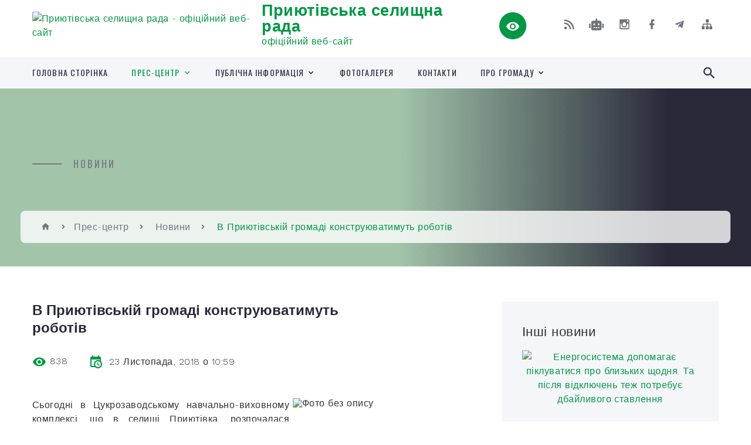

--- FILE ---
content_type: text/html; charset=UTF-8
request_url: https://pryiutivka-community.gov.ua/news/1549011718/
body_size: 15664
content:
<!DOCTYPE html>
<html class="wide wow-animation" lang="uk">
<head>
	<!--[if IE]><meta http-equiv="X-UA-Compatible" content="IE=edge"><![endif]-->
	<meta charset="utf-8">
	<meta name="viewport" content="width=device-width, initial-scale=1">
	<!--[if IE]><script>
		document.createElement('header');
		document.createElement('nav');
		document.createElement('main');
		document.createElement('section');
		document.createElement('article');
		document.createElement('aside');
		document.createElement('footer');
		document.createElement('figure');
		document.createElement('figcaption');
	</script><![endif]-->
	<title>В Приютівській громаді конструюватимуть роботів | Приютівська селищна рада офіційний веб-сайт</title>
	<meta name="description" content="Сьогодні в Цукрозаводському навчально-виховному комплексі, що в селищі Приютівка, розпочалася реалізація участі в експериментальній програмі &amp;laquo;На крилах успіху&amp;raquo;, в рамках якої в першому класі навчального закладу почав діяти гурто">
	<meta name="keywords" content="В, Приютівській, громаді, конструюватимуть, роботів, |, Приютівська, селищна, рада, офіційний, веб-сайт, 05378803">

	
		<meta property="og:image" content="https://rada.info/upload/users_files/05378803/cb71ced0557d4964640304e978aff331.jpg">
	<meta property="og:image:width" content="1280">
	<meta property="og:image:height" content="960">
			<meta property="og:title" content="В Приютівській громаді конструюватимуть роботів">
			<meta property="og:description" content="Сьогодні в Цукрозаводському навчально-виховному комплексі, що в селищі Приютівка, розпочалася реалізація участі в експериментальній програмі &amp;laquo;На крилах успіху&amp;raquo;, в рамках якої в першому класі навчального закладу почав діяти гурток робототехніки.">
			<meta property="og:type" content="article">
	<meta property="og:url" content="https://pryiutivka-community.gov.ua/news/1549011718/">
		
		<link rel="apple-touch-icon" sizes="57x57" href="https://gromada.org.ua/apple-icon-57x57.png">
	<link rel="apple-touch-icon" sizes="60x60" href="https://gromada.org.ua/apple-icon-60x60.png">
	<link rel="apple-touch-icon" sizes="72x72" href="https://gromada.org.ua/apple-icon-72x72.png">
	<link rel="apple-touch-icon" sizes="76x76" href="https://gromada.org.ua/apple-icon-76x76.png">
	<link rel="apple-touch-icon" sizes="114x114" href="https://gromada.org.ua/apple-icon-114x114.png">
	<link rel="apple-touch-icon" sizes="120x120" href="https://gromada.org.ua/apple-icon-120x120.png">
	<link rel="apple-touch-icon" sizes="144x144" href="https://gromada.org.ua/apple-icon-144x144.png">
	<link rel="apple-touch-icon" sizes="152x152" href="https://gromada.org.ua/apple-icon-152x152.png">
	<link rel="apple-touch-icon" sizes="180x180" href="https://gromada.org.ua/apple-icon-180x180.png">
	<link rel="icon" type="image/png" sizes="192x192"  href="https://gromada.org.ua/android-icon-192x192.png">
	<link rel="icon" type="image/png" sizes="32x32" href="https://gromada.org.ua/favicon-32x32.png">
	<link rel="icon" type="image/png" sizes="96x96" href="https://gromada.org.ua/favicon-96x96.png">
	<link rel="icon" type="image/png" sizes="16x16" href="https://gromada.org.ua/favicon-16x16.png">
	<link rel="manifest" href="https://gromada.org.ua/manifest.json">
	<meta name="msapplication-TileColor" content="#ffffff">
	<meta name="msapplication-TileImage" content="https://gromada.org.ua/ms-icon-144x144.png">
	<meta name="theme-color" content="#ffffff">
	
	
		<meta name="robots" content="">
		
    <link rel="stylesheet" href="https://fonts.googleapis.com/css?family=Work+Sans:300,700,800%7COswald:300,400,500">
	
    <link rel="preload" href="//gromada.org.ua/themes/2021_bar/css/styles_vip.css?v=2.98" as="style">
	<link rel="stylesheet" href="//gromada.org.ua/themes/2021_bar/css/styles_vip.css?v=2.98">
	<link rel="stylesheet" href="//gromada.org.ua/themes/2021_bar/css/33424/theme_vip.css?v=1769994756">
	
			<!--[if lt IE 9]>
	<script src="https://oss.maxcdn.com/html5shiv/3.7.2/html5shiv.min.js"></script>
	<script src="https://oss.maxcdn.com/respond/1.4.2/respond.min.js"></script>
	<![endif]-->
	<!--[if gte IE 9]>
	<style type="text/css">
		.gradient { filter: none; }
	</style>
	<![endif]-->

</head>
<body class="">

	<a href="#top_menu" class="skip-link link" aria-label="Перейти до головного меню (Alt+1)" accesskey="1">Перейти до головного меню (Alt+1)</a>
	<a href="#left_menu" class="skip-link link" aria-label="Перейти до бічного меню (Alt+2)" accesskey="2">Перейти до бічного меню (Alt+2)</a>
    <a href="#main_content" class="skip-link link" aria-label="Перейти до головного вмісту (Alt+3)" accesskey="3">Перейти до текстового вмісту (Alt+3)</a>



<div class="page">

	<!-- Page Header-->
	<header class="section page-header">
		<!-- RD Navbar-->
		<div class="rd-navbar-wrap">
			<nav class="rd-navbar rd-navbar-corporate" data-layout="rd-navbar-fixed" data-sm-layout="rd-navbar-fixed" data-md-layout="rd-navbar-fixed" data-md-device-layout="rd-navbar-fixed" data-lg-layout="rd-navbar-static" data-lg-device-layout="rd-navbar-fixed" data-xl-layout="rd-navbar-static" data-xl-device-layout="rd-navbar-static" data-xxl-layout="rd-navbar-static" data-xxl-device-layout="rd-navbar-static" data-lg-stick-up-offset="118px" data-xl-stick-up-offset="118px" data-xxl-stick-up-offset="118px" data-lg-stick-up="true" data-xl-stick-up="true" data-xxl-stick-up="true">
				<div class="rd-navbar-aside-outer">
					<div class="rd-navbar-aside">
						<!-- RD Navbar Panel-->
						<div class="rd-navbar-panel">
							<!-- RD Navbar Toggle-->
							<button class="rd-navbar-toggle" data-rd-navbar-toggle="#rd-navbar-nav-wrap-1" aria-label="Показати меню сайту"><span></span></button>
							<a class="rd-navbar-brand" href="https://pryiutivka-community.gov.ua/">
								<img src="https://rada.info/upload/users_files/05378803/gerb/Без-имени-1_3.png" alt="Приютівська селищна рада - офіційний веб-сайт" srcset="https://rada.info/upload/users_files/05378803/gerb/Без-имени-1_3.png">
								<span>Приютівська селищна рада <br><small>офіційний веб-сайт</small></span>
							</a>
						</div>
						<div class="rd-navbar-collapse">
							<button class="rd-navbar-collapse-toggle rd-navbar-fixed-element-1" data-rd-navbar-toggle="#rd-navbar-collapse-content-1"><span></span></button>
							<div class="rd-navbar-collapse-content" id="rd-navbar-collapse-content-1">
								<article class="unit align-items-center">
									<div class="unit-left"><a class="icon icon-md icon-modern mdi mdi-eye inverse" href="#" title="Режим високої контастності" onclick="return set_special('22fd12f3e3186ab6777bf4e0150eb6f6bcf44cfc');"></a></div>
								</article>
								<article class="align-items-center">
									<div class="unit-body">
										<ul class="list-0">
											<li class="social_links">
												<div class="group group-xs group-middle">
												
													<a class="icon icon-sm icon-creative mdi mdi-rss" href="https://gromada.org.ua/rss/33424/" rel="nofollow" target="_blank" title="RSS-стрічка новин"></a>
																										<a class="icon icon-sm icon-creative mdi mdi-robot" href="https://pryiutivka-community.gov.ua/feedback/#chat_bot" title="Наша громада в смартфоні"><i class="fas fa-robot"></i></a>
																																							<a class="icon icon-sm icon-creative mdi mdi-instagram" href="https://www.instagram.com/pryiutivka_community/" rel="nofollow" target="_blank" title="Наш Instagram"></a>													<a class="icon icon-sm icon-creative mdi mdi-facebook" href="https://www.facebook.com/priyutivka/" rel="nofollow" target="_blank" title="Наша сторінка у Facebook"></a>													<a class="icon icon-sm icon-creative mdi mdi-telegram" href="https://t.me/s/pryiutivka_gromada" rel="nofollow" target="_blank" title="Telegram-канал"></a>																										<a class="icon icon-sm icon-creative mdi mdi-sitemap" href="https://pryiutivka-community.gov.ua/sitemap/" rel="nofollow" target="_blank" title="Мапа сайту"></a>
													
												</div>
											</li>
																					</ul>
									</div>
								</article>
							</div>
						</div>
					</div>
				</div>
				<div class="rd-navbar-main-outer" id="top_menu">
					<div class="rd-navbar-main">
						<div class="rd-navbar-nav-wrap" id="rd-navbar-nav-wrap-1">
							<!-- RD Navbar Search-->
							<div class="rd-navbar-search" id="rd-navbar-search-1">
								<button class="rd-navbar-search-toggle" data-rd-navbar-toggle="#rd-navbar-search-1" aria-label="Показати форму для пошуку"><span></span></button>
								<form class="rd-search" action="https://pryiutivka-community.gov.ua/search/" data-search-live="rd-search-results-live-1" method="GET">
									<div class="form-wrap">
										<label class="form-label" for="rd-navbar-search-form-input-1">Пошук...</label>
										<input class="form-input rd-navbar-search-form-input" id="rd-navbar-search-form-input-1" type="text" name="q" aria-label="Введіть пошукову фразу" autocomplete="off">
									</div>
									<button name="gAction" value="y" class="rd-search-form-submit far fa-search" type="submit" aria-label="Здійснити пошук"></button>
								</form>
							</div>
							<!-- RD Navbar Nav-->
							<ul class="rd-navbar-nav">
																<li class="rd-nav-item">
									<a class="rd-nav-link" href="https://pryiutivka-community.gov.ua/main/">Головна сторінка</a>
																	</li>
																<li class="rd-nav-item active">
									<a class="rd-nav-link" href="https://pryiutivka-community.gov.ua/prescentr-12-45-39-10-06-2021/">Прес-центр</a>
																		<ul class="rd-menu rd-navbar-dropdown">
																				<li class="rd-dropdown-item">
											<a class="rd-dropdown-link active" href="https://pryiutivka-community.gov.ua/news/">Новини</a>
																					</li>
																				<li class="rd-dropdown-item">
											<a class="rd-dropdown-link" href="https://pryiutivka-community.gov.ua/media-12-45-03-10-06-2021/">Медіа</a>
																					</li>
																				<li class="rd-dropdown-item">
											<a class="rd-dropdown-link" href="https://pryiutivka-community.gov.ua/statti-09-13-33-16-03-2020/">Статті</a>
																					</li>
																				<li class="rd-dropdown-item">
											<a class="rd-dropdown-link" href="https://pryiutivka-community.gov.ua/prezentacijni-videoroliki-11-18-42-10-06-2021/">Презентаційні відеоролики</a>
																					</li>
																				<li class="rd-dropdown-item">
											<a class="rd-dropdown-link" href="https://pryiutivka-community.gov.ua/informacijnij-bjuleten-golos-gromadi-08-51-21-17-06-2020/">Інформаційний бюлетень</a>
																					</li>
																				<li class="rd-dropdown-item">
											<a class="rd-dropdown-link" href="https://pryiutivka-community.gov.ua/onlajn-translyacii-09-03-50-01-04-2025/">Архів трансляцій сесій селищної ради</a>
																					</li>
																													</ul>
																	</li>
																<li class="rd-nav-item">
									<a class="rd-nav-link" href="https://pryiutivka-community.gov.ua/dostup-do-publichnoi-informacii-11-54-53-07-06-2019/">Публічна інформація</a>
																		<ul class="rd-menu rd-navbar-dropdown">
																				<li class="rd-dropdown-item">
											<a class="rd-dropdown-link" href="https://pryiutivka-community.gov.ua/docs/">Нормативні документи</a>
																					</li>
																				<li class="rd-dropdown-item">
											<a class="rd-dropdown-link" href="https://pryiutivka-community.gov.ua/proekti-rishen-selischnoi-radi-10-52-09-10-06-2019/">Проєкти рішень селищної ради</a>
																					</li>
																				<li class="rd-dropdown-item">
											<a class="rd-dropdown-link" href="https://pryiutivka-community.gov.ua/proekti-rishen-vikonavchogo-komitetu-10-52-25-10-06-2019/">Проєкти рішень виконавчого комітету</a>
																					</li>
																				<li class="rd-dropdown-item">
											<a class="rd-dropdown-link" href="https://pryiutivka-community.gov.ua/regulyatorna-politika-17-07-10-09-12-2019/">Регуляторна політика</a>
																						<ul class="rd-menu rd-navbar-dropdown">
																								<li class="rd-dropdown-item">
													<a class="rd-dropdown-link active" href="https://pryiutivka-community.gov.ua/zdijsnennya-regulyatornoi-diyalnosti-09-30-39-22-01-2020/">Здійснення регуляторної діяльності</a>
												</li>
																								<li class="rd-dropdown-item">
													<a class="rd-dropdown-link active" href="https://pryiutivka-community.gov.ua/vidztezhennya-rezultativnosti-09-31-33-22-01-2020/">Відстеження результативності</a>
												</li>
																								<li class="rd-dropdown-item">
													<a class="rd-dropdown-link active" href="https://pryiutivka-community.gov.ua/opriljudnennya-09-31-49-22-01-2020/">Оприлюднення</a>
												</li>
																								<li class="rd-dropdown-item">
													<a class="rd-dropdown-link active" href="https://pryiutivka-community.gov.ua/planuvannya-09-32-03-22-01-2020/">Планування</a>
												</li>
																								<li class="rd-dropdown-item">
													<a class="rd-dropdown-link active" href="https://pryiutivka-community.gov.ua/analiz-regulyatornoi-politiki-08-49-29-26-02-2020/">Аналіз регуляторної політики</a>
												</li>
																																			</ul>
																					</li>
																				<li class="rd-dropdown-item">
											<a class="rd-dropdown-link" href="https://pryiutivka-community.gov.ua/kolektivni-dogovori-11-16-00-05-02-2021/">Колективні договори</a>
																						<ul class="rd-menu rd-navbar-dropdown">
																								<li class="rd-dropdown-item">
													<a class="rd-dropdown-link active" href="https://pryiutivka-community.gov.ua/normativnopravova-baza-11-16-16-05-02-2021/">Нормативно-правова база</a>
												</li>
																								<li class="rd-dropdown-item">
													<a class="rd-dropdown-link active" href="https://pryiutivka-community.gov.ua/reestr-galuzevih-mizhgaluzevih-teritorialnih-ugod-kolektivnih-dogovoriv-zmin-i-dopovnen-do-nih-11-19-41-05-02-2021/">Реєстр галузевих (міжгалузевих), територіальних угод, колективних договорів, змін і доповнень до них</a>
												</li>
																																			</ul>
																					</li>
																				<li class="rd-dropdown-item">
											<a class="rd-dropdown-link" href="https://pryiutivka-community.gov.ua/ochischennya-vladi-13-31-08-02-02-2024/">Очищення влади</a>
																					</li>
																													</ul>
																	</li>
																<li class="rd-nav-item">
									<a class="rd-nav-link" href="https://pryiutivka-community.gov.ua/photo/">Фотогалерея</a>
																	</li>
																<li class="rd-nav-item">
									<a class="rd-nav-link" href="https://pryiutivka-community.gov.ua/feedback/">Контакти</a>
																	</li>
																<li class="rd-nav-item">
									<a class="rd-nav-link" href="https://pryiutivka-community.gov.ua/pro-gromadu-11-11-48-10-06-2021/">Про громаду</a>
																		<ul class="rd-menu rd-navbar-dropdown">
																				<li class="rd-dropdown-item">
											<a class="rd-dropdown-link" href="https://pryiutivka-community.gov.ua/structure/">Картка громади</a>
																					</li>
																				<li class="rd-dropdown-item">
											<a class="rd-dropdown-link" href="https://pryiutivka-community.gov.ua/simvolika-11-13-17-10-06-2021/">Символіка</a>
																					</li>
																				<li class="rd-dropdown-item">
											<a class="rd-dropdown-link" href="https://pryiutivka-community.gov.ua/istoriya-13-18-53-10-06-2021/">Історія</a>
																					</li>
																													</ul>
																	</li>
																							</ul>
						</div>
					</div>
				</div>
			</nav>
		</div>
	</header>

		<section class="breadcrumbs-custom bg-image" style="background-image: url(https://rada.info/upload/users_files/05378803/backgrounds/Без-имени-1_8.jpg);">
		<div class="breadcrumbs-custom-inner">
			<div class="container breadcrumbs-custom-container">
				<div class="breadcrumbs-custom-main">
										<h6 class="breadcrumbs-custom-subtitle title-decorated">Новини</h6>
									</div>
				<ul class="breadcrumbs-custom-path"><li><a href="https://pryiutivka-community.gov.ua/" title="Головна сторінка"><span class="icon mdi mdi-home"></span></a></li><li><a href="https://pryiutivka-community.gov.ua/prescentr-12-45-39-10-06-2021/">Прес-центр</a></li> <li><a href="https://pryiutivka-community.gov.ua/news/" aria-current="page">Новини</a></li> <li class="active">В Приютівській громаді конструюватимуть роботів</li></ul>
			</div>
		</div>
	</section>
	
	<div id="main_content">
						<section class="section section-sm">
	<div class="container">
		<div class="row row-50">
			<div class="col-lg-8">

				<article class="post-creative bar_content">
					<h1 class="post-creative-title">В Приютівській громаді конструюватимуть роботів</h1>
					<ul class="post-creative-meta margin_b_45">
						<li>
							<span class="icon mdi mdi-eye"></span>
							838
						</li>
						<li>
							<span class="icon mdi mdi-calendar-clock"></span>
							<time datetime="2018">23 Листопада, 2018 о 10:59</time>
						</li>
											</ul>

					
					
					<main>
					<p style="text-align:justify; margin:0cm 0cm 8pt"><span style="font-size:11pt"><span style="line-height:107%"><span style="font-family:Calibri,sans-serif"><img alt="Фото без опису"  alt="" src="https://rada.info/upload/users_files/05378803/cb71ced0557d4964640304e978aff331.jpg" style="margin-left: 6px; margin-right: 6px; width: 320px; height: 240px; float: right;" />Сьогодні в Цукрозаводському навчально-виховному комплексі, що в селищі Приютівка, розпочалася реалізація участі в експериментальній програмі &laquo;На крилах успіху&raquo;, в рамках якої в першому класі навчального закладу почав діяти гурток робототехніки.</span></span></span></p>

<p style="text-align:justify; margin:0cm 0cm 8pt"><span style="font-size:11pt"><span style="line-height:107%"><span style="font-family:Calibri,sans-serif">Підтримав ініціативу освітян очільник Приютівської об&rsquo;єднаної територіальної громади Андрій Коломійцев та представники депутатського корпусу ради, які виділили з бюджету кошти у розмірі 10 тисяч гривень для забезпечення гуртка матеріальною базою.</span></span></span></p>

<p style="text-align:justify; margin:0cm 0cm 8pt"><span style="font-size:11pt"><span style="line-height:107%"><span style="font-family:Calibri,sans-serif">І сьогодні, Андрій Коломійцев, особисто привіз освітній LEGO набір для конструювання &laquo;роботів&raquo; в Цукрозаводський НВК та вручив його першокласникам.</span></span></span></p>
					</main>

					<div class="clearfix"></div>

										<div class="row">
                                                <div class="col-sm-6 col-lg-4 album_item">
                            <a class="thumbnail-classic thumbnail-classic-sm" href="https://rada.info/upload/users_files/05378803/gallery/large/1_10.jpg" data-fancybox="gallery" data-caption="">
                                <img class="thumbnail-classic-image" src="https://rada.info/upload/users_files/05378803/gallery/small/1_10.jpg" alt=""/>
                                <div class="thumbnail-classic-caption">
                                    <p class="thumbnail-classic-title"></p>
                                </div>
                                <div class="thumbnail-classic-dummy"></div>
                            </a>
							                        </div>
                                                <div class="col-sm-6 col-lg-4 album_item">
                            <a class="thumbnail-classic thumbnail-classic-sm" href="https://rada.info/upload/users_files/05378803/gallery/large/4_7.jpg" data-fancybox="gallery" data-caption="">
                                <img class="thumbnail-classic-image" src="https://rada.info/upload/users_files/05378803/gallery/small/4_7.jpg" alt=""/>
                                <div class="thumbnail-classic-caption">
                                    <p class="thumbnail-classic-title"></p>
                                </div>
                                <div class="thumbnail-classic-dummy"></div>
                            </a>
							                        </div>
                                                <div class="col-sm-6 col-lg-4 album_item">
                            <a class="thumbnail-classic thumbnail-classic-sm" href="https://rada.info/upload/users_files/05378803/gallery/large/2_9.jpg" data-fancybox="gallery" data-caption="">
                                <img class="thumbnail-classic-image" src="https://rada.info/upload/users_files/05378803/gallery/small/2_9.jpg" alt=""/>
                                <div class="thumbnail-classic-caption">
                                    <p class="thumbnail-classic-title"></p>
                                </div>
                                <div class="thumbnail-classic-dummy"></div>
                            </a>
							                        </div>
                                                <div class="col-sm-6 col-lg-4 album_item">
                            <a class="thumbnail-classic thumbnail-classic-sm" href="https://rada.info/upload/users_files/05378803/gallery/large/6_9.jpg" data-fancybox="gallery" data-caption="">
                                <img class="thumbnail-classic-image" src="https://rada.info/upload/users_files/05378803/gallery/small/6_9.jpg" alt=""/>
                                <div class="thumbnail-classic-caption">
                                    <p class="thumbnail-classic-title"></p>
                                </div>
                                <div class="thumbnail-classic-dummy"></div>
                            </a>
							                        </div>
                                                <div class="col-sm-6 col-lg-4 album_item">
                            <a class="thumbnail-classic thumbnail-classic-sm" href="https://rada.info/upload/users_files/05378803/gallery/large/8_4.jpg" data-fancybox="gallery" data-caption="">
                                <img class="thumbnail-classic-image" src="https://rada.info/upload/users_files/05378803/gallery/small/8_4.jpg" alt=""/>
                                <div class="thumbnail-classic-caption">
                                    <p class="thumbnail-classic-title"></p>
                                </div>
                                <div class="thumbnail-classic-dummy"></div>
                            </a>
							                        </div>
                                                <div class="col-sm-6 col-lg-4 album_item">
                            <a class="thumbnail-classic thumbnail-classic-sm" href="https://rada.info/upload/users_files/05378803/gallery/large/9_3.jpg" data-fancybox="gallery" data-caption="">
                                <img class="thumbnail-classic-image" src="https://rada.info/upload/users_files/05378803/gallery/small/9_3.jpg" alt=""/>
                                <div class="thumbnail-classic-caption">
                                    <p class="thumbnail-classic-title"></p>
                                </div>
                                <div class="thumbnail-classic-dummy"></div>
                            </a>
							                        </div>
                                                <div class="col-sm-6 col-lg-4 album_item">
                            <a class="thumbnail-classic thumbnail-classic-sm" href="https://rada.info/upload/users_files/05378803/gallery/large/12_2.jpg" data-fancybox="gallery" data-caption="">
                                <img class="thumbnail-classic-image" src="https://rada.info/upload/users_files/05378803/gallery/small/12_2.jpg" alt=""/>
                                <div class="thumbnail-classic-caption">
                                    <p class="thumbnail-classic-title"></p>
                                </div>
                                <div class="thumbnail-classic-dummy"></div>
                            </a>
							                        </div>
                                                <div class="col-sm-6 col-lg-4 album_item">
                            <a class="thumbnail-classic thumbnail-classic-sm" href="https://rada.info/upload/users_files/05378803/gallery/large/13_2.jpg" data-fancybox="gallery" data-caption="">
                                <img class="thumbnail-classic-image" src="https://rada.info/upload/users_files/05378803/gallery/small/13_2.jpg" alt=""/>
                                <div class="thumbnail-classic-caption">
                                    <p class="thumbnail-classic-title"></p>
                                </div>
                                <div class="thumbnail-classic-dummy"></div>
                            </a>
							                        </div>
                                                <div class="col-sm-6 col-lg-4 album_item">
                            <a class="thumbnail-classic thumbnail-classic-sm" href="https://rada.info/upload/users_files/05378803/gallery/large/11_2.jpg" data-fancybox="gallery" data-caption="">
                                <img class="thumbnail-classic-image" src="https://rada.info/upload/users_files/05378803/gallery/small/11_2.jpg" alt=""/>
                                <div class="thumbnail-classic-caption">
                                    <p class="thumbnail-classic-title"></p>
                                </div>
                                <div class="thumbnail-classic-dummy"></div>
                            </a>
							                        </div>
                                                <div class="col-sm-6 col-lg-4 album_item">
                            <a class="thumbnail-classic thumbnail-classic-sm" href="https://rada.info/upload/users_files/05378803/gallery/large/42.jpg" data-fancybox="gallery" data-caption="">
                                <img class="thumbnail-classic-image" src="https://rada.info/upload/users_files/05378803/gallery/small/42.jpg" alt=""/>
                                <div class="thumbnail-classic-caption">
                                    <p class="thumbnail-classic-title"></p>
                                </div>
                                <div class="thumbnail-classic-dummy"></div>
                            </a>
							                        </div>
                                                <div class="col-sm-6 col-lg-4 album_item">
                            <a class="thumbnail-classic thumbnail-classic-sm" href="https://rada.info/upload/users_files/05378803/gallery/large/34_1.jpg" data-fancybox="gallery" data-caption="">
                                <img class="thumbnail-classic-image" src="https://rada.info/upload/users_files/05378803/gallery/small/34_1.jpg" alt=""/>
                                <div class="thumbnail-classic-caption">
                                    <p class="thumbnail-classic-title"></p>
                                </div>
                                <div class="thumbnail-classic-dummy"></div>
                            </a>
							                        </div>
                                                <div class="col-sm-6 col-lg-4 album_item">
                            <a class="thumbnail-classic thumbnail-classic-sm" href="https://rada.info/upload/users_files/05378803/gallery/large/55_2.jpg" data-fancybox="gallery" data-caption="">
                                <img class="thumbnail-classic-image" src="https://rada.info/upload/users_files/05378803/gallery/small/55_2.jpg" alt=""/>
                                <div class="thumbnail-classic-caption">
                                    <p class="thumbnail-classic-title"></p>
                                </div>
                                <div class="thumbnail-classic-dummy"></div>
                            </a>
							                        </div>
                                                <div class="col-sm-6 col-lg-4 album_item">
                            <a class="thumbnail-classic thumbnail-classic-sm" href="https://rada.info/upload/users_files/05378803/gallery/large/65.jpg" data-fancybox="gallery" data-caption="">
                                <img class="thumbnail-classic-image" src="https://rada.info/upload/users_files/05378803/gallery/small/65.jpg" alt=""/>
                                <div class="thumbnail-classic-caption">
                                    <p class="thumbnail-classic-title"></p>
                                </div>
                                <div class="thumbnail-classic-dummy"></div>
                            </a>
							                        </div>
                                                <div class="col-sm-6 col-lg-4 album_item">
                            <a class="thumbnail-classic thumbnail-classic-sm" href="https://rada.info/upload/users_files/05378803/gallery/large/553.jpg" data-fancybox="gallery" data-caption="">
                                <img class="thumbnail-classic-image" src="https://rada.info/upload/users_files/05378803/gallery/small/553.jpg" alt=""/>
                                <div class="thumbnail-classic-caption">
                                    <p class="thumbnail-classic-title"></p>
                                </div>
                                <div class="thumbnail-classic-dummy"></div>
                            </a>
							                        </div>
                                                <div class="col-sm-6 col-lg-4 album_item">
                            <a class="thumbnail-classic thumbnail-classic-sm" href="https://rada.info/upload/users_files/05378803/gallery/large/665.jpg" data-fancybox="gallery" data-caption="">
                                <img class="thumbnail-classic-image" src="https://rada.info/upload/users_files/05378803/gallery/small/665.jpg" alt=""/>
                                <div class="thumbnail-classic-caption">
                                    <p class="thumbnail-classic-title"></p>
                                </div>
                                <div class="thumbnail-classic-dummy"></div>
                            </a>
							                        </div>
                                                <div class="col-sm-6 col-lg-4 album_item">
                            <a class="thumbnail-classic thumbnail-classic-sm" href="https://rada.info/upload/users_files/05378803/gallery/large/viber_image_7.jpg" data-fancybox="gallery" data-caption="">
                                <img class="thumbnail-classic-image" src="https://rada.info/upload/users_files/05378803/gallery/small/viber_image_7.jpg" alt=""/>
                                <div class="thumbnail-classic-caption">
                                    <p class="thumbnail-classic-title"></p>
                                </div>
                                <div class="thumbnail-classic-dummy"></div>
                            </a>
							                        </div>
                                                <div class="col-sm-6 col-lg-4 album_item">
                            <a class="thumbnail-classic thumbnail-classic-sm" href="https://rada.info/upload/users_files/05378803/gallery/large/iAAz.jpg" data-fancybox="gallery" data-caption="">
                                <img class="thumbnail-classic-image" src="https://rada.info/upload/users_files/05378803/gallery/small/iAAz.jpg" alt=""/>
                                <div class="thumbnail-classic-caption">
                                    <p class="thumbnail-classic-title"></p>
                                </div>
                                <div class="thumbnail-classic-dummy"></div>
                            </a>
							                        </div>
                                            </div>
					
					<ul class="post-creative-footer">
						<li><a href="https://pryiutivka-community.gov.ua/news/" class="button button-sm button-primary button-winona">&laquo; повернутися</a></li>
												<li>Сподобалась новина? Поширте:</li>
						<li>
							<div class="group group-xs group-middle">
																<a data-type="fb" class="social_share icon icon-sm icon-creative mdi mdi-facebook" onclick="window.open('https://www.facebook.com/sharer/sharer.php?u=https://pryiutivka-community.gov.ua/news/1549011718/', '', 'toolbar=0,status=0,scrollbars=1,width=626,height=436'); return false;" href="#" rel="nofollow" title="Поширити у Facebook"></a>
								<a data-type="tw" class="social_share icon icon-sm icon-creative mdi mdi-twitter" onclick="window.open('https://twitter.com/intent/tweet?url=https://pryiutivka-community.gov.ua/news/1549011718/&text=%D0%92+%D0%9F%D1%80%D0%B8%D1%8E%D1%82%D1%96%D0%B2%D1%81%D1%8C%D0%BA%D1%96%D0%B9+%D0%B3%D1%80%D0%BE%D0%BC%D0%B0%D0%B4%D1%96+%D0%BA%D0%BE%D0%BD%D1%81%D1%82%D1%80%D1%83%D1%8E%D0%B2%D0%B0%D1%82%D0%B8%D0%BC%D1%83%D1%82%D1%8C+%D1%80%D0%BE%D0%B1%D0%BE%D1%82%D1%96%D0%B2', '', 'toolbar=0,status=0,scrollbars=1,width=626,height=436'); return false;" href="#" rel="nofollow" title="Поширити у Twitter"></a>
								<a onclick="window.print(); return false;" rel="nofollow" class="icon icon-sm icon-creative mdi mdi-printer" href="#" title="Надрукувати"></a>
							</div>
						</li>
											</ul>
					
				</article>

				
			</div>

						<div class="col-lg-4">
				
				<div class="profile-thin">

					<div class="aside-title">Інші новини</div>

										<article class="post-classic">
						<a class="post-classic-media" href="https://pryiutivka-community.gov.ua/news/1769685978/">
														<img src="https://rada.info/upload/users_files/05378803/83e649991971b3bf5a0ba1f3b847a8dc.jpg" alt="Енергосистема допомагає піклуватися про близьких щодня. Та після відключень теж потребує дбайливого ставлення">
																				</a>
						<ul class="post-classic-meta">
							<li>Переглядів: 24</li>
	                        <li>
	                          <time datetime="2026">29.01.2026, 13:25</time>
	                        </li>
						</ul>
						<h4 class="post-modern-title"><a href="https://pryiutivka-community.gov.ua/news/1769685978/">Енергосистема допомагає піклуватися про близьких щодня. Та після відключень теж потребує дбайливого ставлення</a></h4>
					</article>
										<article class="post-classic">
						<a class="post-classic-media" href="https://pryiutivka-community.gov.ua/news/1768377333/">
														<img src="https://rada.info/upload/users_files/05378803/5849b83db284606de208225d1d1924d6.jpg" alt="З 1 січня 2026 року розпочалася чергова обов’язкова щорічна кампанія декларування.">
																				</a>
						<ul class="post-classic-meta">
							<li>Переглядів: 109</li>
	                        <li>
	                          <time datetime="2026">14.01.2026, 09:53</time>
	                        </li>
						</ul>
						<h4 class="post-modern-title"><a href="https://pryiutivka-community.gov.ua/news/1768377333/">З 1 січня 2026 року розпочалася чергова обов’язкова щорічна кампанія декларування.</a></h4>
					</article>
										<article class="post-classic">
						<a class="post-classic-media" href="https://pryiutivka-community.gov.ua/news/1765783502/">
														<img src="https://rada.info/upload/users_files/05378803/8021291f1bfdda31c2be561d05d9b483.jpg" alt="ОГОЛОШЕННЯ">
																				</a>
						<ul class="post-classic-meta">
							<li>Переглядів: 159</li>
	                        <li>
	                          <time datetime="2025">12.12.2025, 09:23</time>
	                        </li>
						</ul>
						<h4 class="post-modern-title"><a href="https://pryiutivka-community.gov.ua/news/1765783502/">ОГОЛОШЕННЯ</a></h4>
					</article>
					
					<p><a href="https://pryiutivka-community.gov.ua/news/" class="button button-sm button-primary button-winona">Всі новини</a></p>

				</div>
				
				<div id="banner_block" class="margin_t_45">

					
					<p><a rel="nofollow" href="https://t.me/s/pryiutivka_gromada"><img alt="Фото без опису" src="https://rada.info/upload/users_files/05378803/fb683011d0cd7a7735eca574342b496e.png" style="width: 1500px; height: 1500px;" /></a></p>

<p>&nbsp;</p>
					<div class="clearfix"></div>

					
					<div class="clearfix"></div>

				</div>
				
			</div>
			
		</div>
	</div>
</section>

<section class="section section-sm bg-gray-100 right_menu_b" id="left_menu">
	<div class="container">
		
        <div class="owl-carousel owl-carousel-centered-pagination" data-items="1" data-sm-items="2" data-md-items="3" data-lg-items="4" data-dots="true" data-stage-padding="0" data-loop="false" data-margin="30" data-mouse-drag="true">
			            <div class="item">
				<h5><a href="https://pryiutivka-community.gov.ua/investoram-15-17-20-29-01-2020/">Інвестиційна привабливість</a></h5>
				            </div>
			            <div class="item">
				<h5><a href="https://pryiutivka-community.gov.ua/bjudzhet-09-51-34-17-03-2020/">Бюджет селищної ради</a></h5>
								<ul>
										<li>
						<a href="https://pryiutivka-community.gov.ua/bjudzhetnij-reglament-09-52-47-17-03-2020/">Бюджетний регламент</a>
					</li>
										<li>
						<a href="https://pryiutivka-community.gov.ua/bjudzhetni-zapiti-bjudzhetnih-program-09-53-06-17-03-2020/">Бюджетні запити бюджетних програм</a>
					</li>
										<li>
						<a href="https://pryiutivka-community.gov.ua/rishennya-pro-bjudzhet-09-53-21-17-03-2020/">Рішення про бюджет</a>
					</li>
										<li>
						<a href="https://pryiutivka-community.gov.ua/pasport-bjudzhetnih-program-09-53-40-17-03-2020/">Паспорти бюджетних програм</a>
					</li>
										<li>
						<a href="https://pryiutivka-community.gov.ua/zviti-pro-vikonannya-pasportiv-bjudzhetnih-program-09-54-01-17-03-2020/">Звіти про виконання паспортів бюджетних програм</a>
					</li>
										<li>
						<a href="https://pryiutivka-community.gov.ua/zmini-do-pasportiv-bjudzhetnih-program-14-06-05-20-03-2025/">Зміни до паспортів бюджетних програм</a>
					</li>
										<li>
						<a href="https://pryiutivka-community.gov.ua/ocinka-efektivnosti-bjudzhetnih-program-09-54-20-17-03-2020/">Оцінка ефективності бюджетних програм</a>
					</li>
										<li>
						<a href="https://pryiutivka-community.gov.ua/informaciya-pro-vikonannya-bjudzhetnih-program-09-54-40-17-03-2020/">Інформація про виконання бюджетних програм</a>
					</li>
										<li>
						<a href="https://pryiutivka-community.gov.ua/zviti-pro-vikonannya-bjudzhetu-09-54-56-17-03-2020/">Звіти про виконання бюджету</a>
					</li>
										<li>
						<a href="https://pryiutivka-community.gov.ua/rahunki-dlya-splati-podatkiv-13-21-34-05-01-2021/">Рахунки для сплати податків</a>
					</li>
										<li>
						<a href="https://pryiutivka-community.gov.ua/prognoz-miscevogo-bjudzhetu-11-41-08-20-10-2021/">Прогноз місцевого бюджету</a>
					</li>
										<li>
						<a href="https://pryiutivka-community.gov.ua/finansova-zvitnist-14-59-17-04-02-2022/">Фінансова звітність</a>
					</li>
										<li>
						<a href="https://pryiutivka-community.gov.ua/golovni-rozporyadniki-bjudzhetnih-koshtiv-08-19-09-13-03-2025/">Головні розпорядники бюджетних коштів</a>
					</li>
														</ul>
				            </div>
			            <div class="item">
				<h5><a href="https://pryiutivka-community.gov.ua/kerivnictvo-otg-08-23-05-20-11-2019/">Селищна рада</a></h5>
								<ul>
										<li>
						<a href="https://pryiutivka-community.gov.ua/golova-gromadi-08-24-59-20-11-2019/">Селищний голова</a>
					</li>
										<li>
						<a href="https://pryiutivka-community.gov.ua/sekretar-gromadi-08-25-51-20-11-2019/">Секретар селищної ради</a>
					</li>
										<li>
						<a href="https://pryiutivka-community.gov.ua/starosti-08-31-15-20-11-2019/">Старости сіл</a>
					</li>
										<li>
						<a href="https://pryiutivka-community.gov.ua/strukturni-pidrozdili-08-39-40-20-11-2019/">Структурні підрозділи</a>
					</li>
										<li>
						<a href="https://pryiutivka-community.gov.ua/vikonavchij-komitet-10-28-51-03-06-2020/">Виконавчий комітет</a>
					</li>
										<li>
						<a href="https://pryiutivka-community.gov.ua/deputatskij-sklad-08-26-17-20-11-2019/">Депутати</a>
					</li>
														</ul>
				            </div>
			            <div class="item">
				<h5><a href="https://pryiutivka-community.gov.ua/inshi-rozdili-13-56-15-27-05-2021/">Управління та служби</a></h5>
								<ul>
										<li>
						<a href="https://pryiutivka-community.gov.ua/viddil-osviti-molodi-ta-sportu-13-51-03-11-01-2022/">Відділ освіти, молоді та спорту</a>
					</li>
										<li>
						<a href="https://pryiutivka-community.gov.ua/administrativna-komisiya-ta-inspektori-z-blagoustroju-16-51-48-16-03-2021/">Відділ інфраструктури та земельних відносин</a>
					</li>
										<li>
						<a href="https://pryiutivka-community.gov.ua/viddil-pravovogo-zabezpechennya-ta-komunalnoi-vlasnosti-10-51-36-09-02-2023/">Відділ правового забезпечення</a>
					</li>
										<li>
						<a href="https://pryiutivka-community.gov.ua/sluzhba-u-spravah-ditej-16-04-34-04-06-2020/">Служба у справах дітей</a>
					</li>
										<li>
						<a href="https://pryiutivka-community.gov.ua/viddil-socialnogo-zahistu-10-46-52-11-11-2024/">Відділ соціального захисту</a>
					</li>
														</ul>
				            </div>
			            <div class="item">
				<h5><a href="https://pryiutivka-community.gov.ua/statut-gromadi-12-25-19-15-01-2025/">Статут громади</a></h5>
				            </div>
			            <div class="item">
				<h5><a href="https://pryiutivka-community.gov.ua/pasport-gromadi-09-52-45-30-03-2021/">Паспорт громади</a></h5>
				            </div>
			            <div class="item">
				<h5><a href="https://pryiutivka-community.gov.ua/strategiya-rozvitku-gromadi-do-2027-roku-09-58-59-11-01-2022/">Стратегія розвитку</a></h5>
				            </div>
			            <div class="item">
				<h5><a href="https://pryiutivka-community.gov.ua/grafik-prijomu-gromadyan-08-42-55-22-01-2020/">Графіки прийому громадян</a></h5>
								<ul>
										<li>
						<a href="https://pryiutivka-community.gov.ua/grafik-osobistogo-prijomu-gromadyan-kerivnictvom-prijutivskoi-selischnoi-radi-na-2020-rik-09-26-45-22-01-2020/">Графік особистого прийому керівництвом Приютівської селищної ради</a>
					</li>
										<li>
						<a href="https://pryiutivka-community.gov.ua/grafik-osobistogo-prijomu-gromadyan-starostami-prijutivskoi-selischnoi-radi-14-42-08-29-01-2021/">Графік прийому старостами</a>
					</li>
										<li>
						<a href="https://pryiutivka-community.gov.ua/grafik-prijomu-policejskimi-oficerami-gromadi-08-44-22-22-01-2020/">Графік прийому Поліцейськими офіцерами громади</a>
					</li>
										<li>
						<a href="https://pryiutivka-community.gov.ua/grafik-osobistogo-prijomu-gromadyan-kerivnictvom-kirovogradskoi-oda-11-39-39-02-02-2022/">Графік особистого прийому громадян керівництвом Кіровоградської ОДА</a>
					</li>
										<li>
						<a href="https://pryiutivka-community.gov.ua/grafik-osobistogo-prijomu-gromadyan-kerivnictvom-oleksandrijskoi-rda-09-39-50-04-02-2022/">Графік особистого прийому громадян керівництвом Олександрійської РДА</a>
					</li>
										<li>
						<a href="https://pryiutivka-community.gov.ua/grafik-osobistogo-prijomu-gromadyan-kerivnictvom-oleksandrijskoi-rajonnoi-radi-09-43-06-04-02-2022/">Графік особистого прийому громадян керівництвом Олександрійської районної ради</a>
					</li>
														</ul>
				            </div>
			            <div class="item">
				<h5><a href="https://pryiutivka-community.gov.ua/ogoloshennya-11-10-49-13-09-2019/">Оголошення</a></h5>
				            </div>
			            <div class="item">
				<h5><a href="https://pryiutivka-community.gov.ua/podii-ta-zahodi-08-35-48-15-03-2021/">Анонси подій та заходів</a></h5>
				            </div>
			            <div class="item">
				<h5><a href="https://pryiutivka-community.gov.ua/cnap-12-30-20-19-01-2021/">Центр надання адміністративних послуг</a></h5>
								<ul>
										<li>
						<a href="https://pryiutivka-community.gov.ua/grafik-roboti-14-46-32-19-01-2021/">Графік роботи</a>
					</li>
										<li>
						<a href="https://pryiutivka-community.gov.ua/perelik-administrativnih-poslug-14-47-08-19-01-2021/">Перелік адміністративних послуг</a>
					</li>
										<li>
						<a href="https://pryiutivka-community.gov.ua/informacijni-i-tehnologichni-kartki-administrativnih-poslug-14-48-13-19-01-2021/">Інформаційні і технологічні картки адміністративних послуг</a>
					</li>
										<li>
						<a href="https://pryiutivka-community.gov.ua/kontakti-14-53-44-19-01-2021/">Контакти</a>
					</li>
										<li>
						<a href="https://pryiutivka-community.gov.ua/normativnopravovi-akti-10-53-24-28-10-2021/">Нормативно-правові акти</a>
					</li>
														</ul>
				            </div>
			            <div class="item">
				<h5><a href="https://pryiutivka-community.gov.ua/socialna-sfera-14-17-25-10-06-2021/">Соціальна сфера</a></h5>
								<ul>
										<li>
						<a href="https://pryiutivka-community.gov.ua/osvita-14-23-51-10-06-2021/">Освіта</a>
					</li>
										<li>
						<a href="https://pryiutivka-community.gov.ua/kultura-14-24-01-10-06-2021/">Культура</a>
					</li>
										<li>
						<a href="https://pryiutivka-community.gov.ua/ohorona-zdorov’ya-14-24-20-10-06-2021/">Охорона здоров’я</a>
					</li>
										<li>
						<a href="https://pryiutivka-community.gov.ua/ohorona-pravoporyadku-11-36-39-15-06-2021/">Охорона правопорядку</a>
					</li>
										<li>
						<a href="https://pryiutivka-community.gov.ua/komunalni-ustanovi-14-19-50-10-06-2021/">Комунальні установи/підприємства</a>
					</li>
										<li>
						<a href="https://pryiutivka-community.gov.ua/ozdorovchi-zakladi-rozvitok-sportu-ta-fizichnoi-kulturi-11-37-22-22-02-2022/">Оздоровлення та відпочинок</a>
					</li>
										<li>
						<a href="https://pryiutivka-community.gov.ua/turizm-13-53-15-16-06-2021/">Туризм</a>
					</li>
														</ul>
				            </div>
			            <div class="item">
				<h5><a href="https://pryiutivka-community.gov.ua/telefoni-pershoi-neobhidnosti-07-59-35-23-02-2022/">Телефонний довідник</a></h5>
				            </div>
			            <div class="item">
				<h5><a href="https://pryiutivka-community.gov.ua/chempionat-z-minifutbolu-08-39-45-30-04-2024/">Чемпіонат з мініфутболу</a></h5>
				            </div>
			            <div class="item">
				<h5><a href="https://pryiutivka-community.gov.ua/planovi-vidkljuchennya-elektropostachannya-14-35-36-28-10-2021/">Планові/аварійні відключення електропостачання</a></h5>
				            </div>
			            <div class="item">
				<h5><a href="https://pryiutivka-community.gov.ua/rozklad-ruhu-avtobusiv-08-19-48-28-10-2021/">Розклад руху автобусів на приміських маршрутах</a></h5>
				            </div>
			            <div class="item">
				<h5><a href="https://pryiutivka-community.gov.ua/upravlinnya-tverdimi-pobutovimi-vidhodami-08-54-18-03-01-2024/">Управління твердими побутовими відходами</a></h5>
				            </div>
			            <div class="item">
				<h5><a href="https://pryiutivka-community.gov.ua/civilnij-zahist-08-16-45-10-04-2024/">Цивільний захист</a></h5>
								<ul>
										<li>
						<a href="https://pryiutivka-community.gov.ua/abetka-bezpeki-08-20-03-10-04-2024/">Абетка безпеки</a>
					</li>
										<li>
						<a href="https://pryiutivka-community.gov.ua/zahisni-sporudi-08-20-20-10-04-2024/">Захисні споруди</a>
					</li>
										<li>
						<a href="https://pryiutivka-community.gov.ua/opovischennya-ta-informuvannya-08-19-52-10-04-2024/">Оповіщення та інформування</a>
					</li>
										<li>
						<a href="https://pryiutivka-community.gov.ua/evakuaciya-08-19-23-10-04-2024/">Евакуація</a>
					</li>
										<li>
						<a href="https://pryiutivka-community.gov.ua/ryatuvalniki-gromadi-08-19-38-10-04-2024/">Рятувальники громади</a>
					</li>
										<li>
						<a href="https://pryiutivka-community.gov.ua/punkti-nezlamnosti-08-34-16-28-11-2022/">Пункти Незламності</a>
					</li>
										<li>
						<a href="https://pryiutivka-community.gov.ua/informacijnoprosvitnicki-materiali-14-35-48-29-01-2026/">Інформаційно-просвітницькі матеріали</a>
					</li>
										<li>
						<a href="https://pryiutivka-community.gov.ua/robota-konsultacijnogo-punktu-09-21-00-12-03-2021/">Консультаційні пункти з питань цивільного захисту</a>
					</li>
										<li>
						<a href="https://pryiutivka-community.gov.ua/materiali-zasidan-komisii-z-pitan-teb-ta-ns-13-46-35-16-02-2022/">Матеріали засідань комісії з питань ТЕБ та НС</a>
					</li>
														</ul>
				            </div>
			            <div class="item">
				<h5><a href="https://pryiutivka-community.gov.ua/serednostrokovij-plan-publichnih-investicij-13-26-52-27-01-2026/">Середньостроковий план публічних інвестицій</a></h5>
				            </div>
			            <div class="item">
				<h5><a href="https://pryiutivka-community.gov.ua/zapobigannya-korupcii-08-44-45-07-07-2025/">Запобігання корупції</a></h5>
				            </div>
			            <div class="item">
				<h5><a href="https://pryiutivka-community.gov.ua/genderna-rivnist-09-10-53-24-04-2025/">Гендерна рівність</a></h5>
				            </div>
			            <div class="item">
				<h5><a href="https://pryiutivka-community.gov.ua/kniga-pamyati-11-55-33-28-04-2025/">Меморіал Героїв</a></h5>
				            </div>
			            <div class="item">
				<h5><a href="https://pryiutivka-community.gov.ua/veteranska-politika-14-24-39-18-11-2024/">Ветеранська політика</a></h5>
				            </div>
			            <div class="item">
				<h5><a href="https://pryiutivka-community.gov.ua/gid-z-derzhavnih-poslug-13-33-47-03-02-2022/">Гід з державних послуг</a></h5>
				            </div>
			            <div class="item">
				<h5><a href="https://pryiutivka-community.gov.ua/bezbar’ernist-09-49-02-28-01-2022/">Безбар’єрність</a></h5>
				            </div>
			            <div class="item">
				<h5><a href="https://pryiutivka-community.gov.ua/inshi-rozdili-13-38-40-02-06-2020/">Інформація від інших установ</a></h5>
								<ul>
										<li>
						<a href="https://pryiutivka-community.gov.ua/go-tvorchist-iniciativa-energiya-11-15-16-26-08-2022/">ГО «Творчість. Ініціатива. Енергія.»</a>
					</li>
										<li>
						<a href="https://pryiutivka-community.gov.ua/golovne-upravlinnya-pensijnogo-fondu-ukraini-v-kirovogradskij-oblasti-11-58-11-12-02-2021/">Головне управління Пенсійного фонду України в Кіровоградській області інформує</a>
					</li>
										<li>
						<a href="https://pryiutivka-community.gov.ua/oleksandrijskij-miscevij-centr-z-nadannya-bezoplatnoi-vtorinnoi-pravovoi-dopomogi-13-32-41-11-02-2021/">Олександрійський місцевий центр з надання безоплатної вторинної правової допомоги інформує</a>
					</li>
										<li>
						<a href="https://pryiutivka-community.gov.ua/derzhavna-podatkova-sluzhba-ukraini-09-33-26-28-01-2021/">Олександрійська ДПІ ГУ ДПС у Кіровоградській області інформує</a>
					</li>
										<li>
						<a href="https://pryiutivka-community.gov.ua/fond-socialnogo-strahuvannya-ukraini-v-kirovogradskij-oblasti-13-39-07-02-06-2020/">Фонд соціального страхування України у Кіровоградській області інформує</a>
					</li>
										<li>
						<a href="https://pryiutivka-community.gov.ua/civilnij-zahist-naselennya-16-23-46-10-07-2019/">Цивільний захист населення</a>
					</li>
										<li>
						<a href="https://pryiutivka-community.gov.ua/oleksandrijskij-miskrajonnnij-centr-zajnyatosti-13-39-36-02-06-2020/">Кіровоградський обласний центр зайнятості</a>
					</li>
										<li>
						<a href="https://pryiutivka-community.gov.ua/oleksandrijske-upravlinnya-golovnogo-upravlinnya-dps-u-kirovogradskij-oblasti-13-40-02-02-06-2020/">Олександрійське районне управління Головного управління Держпродспоживслужби у Кіровоградській області інформує</a>
					</li>
										<li>
						<a href="https://pryiutivka-community.gov.ua/pivdennoshidne-mizhregionalne-upravlinnya-ministerstva-justicii-u-kirovogradskij-oblasti-08-48-06-12-06-2020/">Південно-Східне міжрегіональне управління Міністерства юстиції у Кіровоградській області інформує</a>
					</li>
										<li>
						<a href="https://pryiutivka-community.gov.ua/golovne-upravlinnya-derzhgeokadastru-v-kirovogradskij-oblasti-informue-08-36-42-24-05-2022/">Головне управління Держгеокадастру в Кіровоградській області інформує</a>
					</li>
														</ul>
				            </div>
					</div>
		
				
	</div>
</section>
<section class="section section-sm text-center right_menu_b">
	<div class="container">
				<div class="owl-carousel owl-style-1 wow fadeIn" data-items="2" data-md-items="4" data-lg-items="5" data-dots="true" data-nav="false" data-loop="true" data-autoplay="true" data-margin="30" data-stage-padding="0" data-mouse-drag="false">

											<a class="one_link" href="https://www.president.gov.ua/ru" target="_blank" rel="nofollow">
					<img src="https://rada.info/upload/users_files/05378803/slides/cea530452fab8d1fb616d95a093101bd.jpg" alt="Президент України">
					<span>Президент України</span>
				</a>
								<a class="one_link" href="https://www.kmu.gov.ua/" target="_blank" rel="nofollow">
					<img src="https://rada.info/upload/users_files/05378803/slides/61fb7667f75a9e5b2b00430729811944.jpg" alt="Кабінет Міністрів України">
					<span>Кабінет Міністрів України</span>
				</a>
								<a class="one_link" href="http://www.kr-admin.gov.ua/" target="_blank" rel="nofollow">
					<img src="https://rada.info/upload/users_files/05378803/slides/bcc3db8be70a0f06f7e2cb422b7bde6e.jpg" alt="Кіровоградська ОДА">
					<span>Кіровоградська ОДА</span>
				</a>
								<a class="one_link" href="http://olex.kr-admin.gov.ua/index.php" target="_blank" rel="nofollow">
					<img src="https://rada.info/upload/users_files/05378803/slides/a33d42b4949676d134458c30ce73def5.jpg" alt="Олександрійська РДА">
					<span>Олександрійська РДА</span>
				</a>
								<a class="one_link" href="http://olexrada.gov.ua/" target="_blank" rel="nofollow">
					<img src="https://rada.info/upload/users_files/05378803/slides/f8d198296f690643348c2f6938aae67f.jpg" alt="Олександрійська міська рада">
					<span>Олександрійська міська рада</span>
				</a>
								<a class="one_link" href="https://popelnastivska-gromada.gov.ua/" target="_blank" rel="nofollow">
					<img src="https://rada.info/upload/users_files/05378803/slides/45310993bceac46f085d6577ee922b2a.jpg" alt="Попельнастівська громада">
					<span>Попельнастівська громада</span>
				</a>
								<a class="one_link" href="https://novapragarada.gov.ua/" target="_blank" rel="nofollow">
					<img src="https://rada.info/upload/users_files/05378803/slides/897ba9797e1c1a149570a7f50888590e.jpg" alt="Новопразька громада">
					<span>Новопразька громада</span>
				</a>
								<a class="one_link" href="https://pantaivska-gromada.gov.ua/" target="_blank" rel="nofollow">
					<img src="https://rada.info/upload/users_files/05378803/slides/8cf131e69e0ccb853b18b123b6c1dd7e.jpg" alt="Пантаївська громада">
					<span>Пантаївська громада</span>
				</a>
								<a class="one_link" href="https://auc.org.ua/" target="_blank" rel="nofollow">
					<img src="https://rada.info/upload/users_files/05378803/slides/9bbe791569ec820bdd498a6af4e75174.jpg" alt="Асоціація міст України">
					<span>Асоціація міст України</span>
				</a>
								<a class="one_link" href="https://www.hromady.org/" target="_blank" rel="nofollow">
					<img src="https://rada.info/upload/users_files/05378803/slides/5fc9a91171bb8ccda8f507dc1eab8588.jpg" alt="Асоціація об’єднаних територіальних громад">
					<span>Асоціація об’єднаних територіальних громад</span>
				</a>
								<a class="one_link" href="https://www.legalaid.gov.ua/" target="_blank" rel="nofollow">
					<img src="https://rada.info/upload/users_files/05378803/slides/68a512739b754a8e6a626fc865da0649.jpg" alt="Безоплатна правова допомога">
					<span>Безоплатна правова допомога</span>
				</a>
								<a class="one_link" href="https://kiroe.com.ua/" target="_blank" rel="nofollow">
					<img src="https://rada.info/upload/users_files/05378803/slides/f1e182d3ab7c015e4bfb32ae6c28460e.jpg" alt="Кіровоградобленерго">
					<span>Кіровоградобленерго</span>
				</a>
								<a class="one_link" href="http://www.chamber.kr.ua/" target="_blank" rel="nofollow">
					<img src="https://rada.info/upload/users_files/05378803/slides/1b7be0e59ea072c8aa0c3d8ebc369344.jpg" alt="Кіровоградська регіональна торгово-промислова палата">
					<span>Кіровоградська регіональна торгово-промислова палата</span>
				</a>
								<a class="one_link" href="https://eefund.org.ua/" target="_blank" rel="nofollow">
					<img src="https://rada.info/upload/users_files/05378803/slides/84a2152f27f733a7fa2e18e3ff9461e4.jpg" alt="Державний Фонд енергоефективності">
					<span>Державний Фонд енергоефективності</span>
				</a>
							
		</div>
	</div>
	</section>
				</div>

	<!-- Page Footer-->
	<footer class="section footer-advanced bg-gray-800">
	
		<div class="footer-advanced-main">
			<div class="container">
				<div class="row row-50">
					<div class="col-lg-4">
						<h4>Сервіси</h4>
						<ul class="list-marked">
																					<li><a href="https://pryiutivka-community.gov.ua/persons/">Система електронних звернень</a></li>
																																			<li><a href="https://pryiutivka-community.gov.ua/prozorro/">Держзакупівлі ProZorro</a></li>
																					<li><a href="https://pryiutivka-community.gov.ua/openbudget/">Структура бюджету OpenBudget</a></li>
																					<li><a href="https://pryiutivka-community.gov.ua/plans/">Плани публічних закупівель</a></li>
																				</ul>
						<div id="google_translate_element" style="margin-top: 20px;"></div>
					</div>
					<div class="col-sm-7 col-md-5 col-lg-4">
						<h4>Корисні посилання</h4>
						<ul class="list-marked">
														<li><a href="https://pryiutivka-community.gov.ua/docs/">Офіційні документи</a></li>
																					<li><a href="https://pryiutivka-community.gov.ua/structure/">Склад громади</a></li>
														<li><a href="https://pryiutivka-community.gov.ua/feedback/">Контактні дані</a></li>
							<li><a href="#" onclick="return set_special('22fd12f3e3186ab6777bf4e0150eb6f6bcf44cfc');">Режим високої контастності</a></li>
						</ul>
					</div>
					<div class="col-sm-5 col-md-7 col-lg-4">
						<h4>Розробка сайту</h4>
						<div class="developers">
							<a href="https://vlada.ua/propozytsiyi/propozitsiya-gromadam/" class="socials" target="_blank" title="Розроблено на платформі Vlada.UA"><svg xmlns="http://www.w3.org/2000/svg" id="Layer_1" data-name="Layer 1" viewBox="0 0 2372.6 1725.53" class="svg replaced-svg"><defs><style>.cls-11{ opacity:0; }.cls-12{ fill:#fff; }.cls-13{ fill:#2985F7; }</style></defs><g class="cls-11"><rect class="cls-12" width="2372.6" height="1725.53"></rect></g><path d="M859.12,715.89h36L856.62,886.17H819.9L782.44,715.89h36.21c6,37.51,16.06,95,20.48,132.63C843.48,811.22,853.33,753.19,859.12,715.89Zm82.9,0H909.29V886.17H985v-28H942Zm127.38,0,32.73,170.28h-31.71l-7.26-38.91h-30.23l-7.49,38.91H993.71l36.47-170.28Zm-9.23,105.61c-3.37-21.91-8.22-52.15-11-74.27h-.75c-3.22,22.71-8.28,52.22-12.25,74.27Zm140.34-91.2C1231,752.56,1228.69,850,1199,871c-14,16.67-55.4,18.93-78.45,14.38v-167C1142.4,712.79,1185.72,713,1200.51,730.3Zm-12,67.45c-.24-37.88-10.1-60.33-35.23-55.33V859.9C1175.29,862.84,1187.51,848.05,1188.53,797.75Zm113.88-81.86,32.72,170.28h-31.71l-7.26-38.91h-30.23l-7.48,38.91h-31.73l36.47-170.28Zm-9.24,105.61c-3.37-21.91-8.22-52.15-11-74.27h-.75c-3.21,22.71-8.28,52.22-12.24,74.27Zm77.16,22.74c-25.07.11-25.29,44-.49,43.94C1395.87,889.49,1395.09,843.18,1370.33,844.24Zm105.39-17.69c0,25.77-6.73,32.58-16.23,32.58-8.75,0-16-7.57-16-32.58V715.89h-32.73V821c0,42.69,13.75,67.19,49,67.19,32.23,0,48.71-23.73,48.71-67.45V715.89h-32.73Zm155.11,59.62h-31.71l-7.26-38.91h-30.23l-7.49,38.91h-31.73l36.47-170.28h39.22Zm-42-64.67c-3.37-21.91-8.22-52.15-11-74.27h-.75c-3.22,22.71-8.28,52.22-12.25,74.27Z" transform="translate(0)" class="cls-12"></path><path class="cls-13" d="M1931.81,669.53a10.82,10.82,0,0,0,5.41-9.37v-216h216.56v-166H1915.57V653.9L1754.7,746.79V660.16a10.82,10.82,0,0,0-10.83-10.83h-65.52L1766,598.71a10.82,10.82,0,0,0,4-14.78l-36-62.46a10.84,10.84,0,0,0-6.59-5.05,10.67,10.67,0,0,0-8.21,1.09L1490.81,649.33H1389.9l304-175.53a10.89,10.89,0,0,0,4-14.78l-36.06-62.45a10.83,10.83,0,0,0-14.8-4L1202.36,649.33H1101.43L1621.79,348.9a10.9,10.9,0,0,0,4-14.79l-36.06-62.45a10.83,10.83,0,0,0-14.79-4l-661,381.63H813L1362.3,332.17a10.83,10.83,0,0,0,4-14.79l-36-62.46a10.87,10.87,0,0,0-6.59-5,10.72,10.72,0,0,0-8.2,1.09L263.1,858.51l-25.22-43.7L977.94,387.54a10.89,10.89,0,0,0,4-14.78l-36.06-62.45a10.81,10.81,0,0,0-14.8-4L378.34,625.44l-25.21-43.69,427.79-247a10.91,10.91,0,0,0,4-14.79l-36.06-62.46a10.81,10.81,0,0,0-14.8-4L431.14,428.42l-25.22-43.7L583.89,282c12.19-7.06,1.52-25.84-10.82-18.75L385.71,371.38a10.83,10.83,0,0,0-4,14.79l36.06,62.46a10.83,10.83,0,0,0,14.8,4L735.49,277.72l25.22,43.7-427.79,247a10.82,10.82,0,0,0-4,14.78L365,645.64a10.89,10.89,0,0,0,14.79,4L932.51,330.52l25.22,43.68L217.67,801.47a10.93,10.93,0,0,0-4,14.8l36.06,62.45a10.88,10.88,0,0,0,14.8,4L1316.87,275.13l25.23,43.7-574.95,332A10.83,10.83,0,0,0,772.56,671H916.8c6,1.39,654.16-377.65,659.56-379.12l25.22,43.69-546,315.22c-9.45,5.07-5.4,20.56,5.41,20.21h144.23a10.74,10.74,0,0,0,5.41-1.46l437.81-252.76,25.22,43.69L1344.08,650.78c-9.47,5.08-5.39,20.56,5.41,20.21h144.22a10.76,10.76,0,0,0,5.41-1.46l221.46-127.85,25.22,43.7-113.27,65.4c-9.49,5.09-5.36,20.55,5.41,20.21h95.11c0,44.31,0,133.78,0,177.83-.25,8.06,9.36,13.64,16.24,9.38l302.88-174.89,25.18,43.63-264.49,149.8c-12.25,6.94-1.68,25.82,10.66,18.83l274-155.17a10.84,10.84,0,0,0,4.06-14.84l-36.07-62.45a10.82,10.82,0,0,0-14.79-4l-296,170.93V771.8Zm5.41-247V372h194.91v50.53Zm194.91-72.19H1937.22V299.81h194.91Zm-145.8,608.31a10.84,10.84,0,0,1-4,14.8l-615.14,355.15,25.22,43.7,365.36-210.94a10.72,10.72,0,0,1,8.2-1.08,11,11,0,0,1,6.59,5l36.05,62.45a10.84,10.84,0,0,1-4,14.8L1439.33,1453.5l25.23,43.7,115.53-66.72a10.83,10.83,0,0,1,10.82,18.77L1466,1521.38a10.92,10.92,0,0,1-14.8-4l-36-62.46a10.82,10.82,0,0,1,4-14.79l365.32-210.92-25.21-43.7-365.35,210.93a10.82,10.82,0,0,1-14.8-4L1343,1330a10.91,10.91,0,0,1,4-14.79L1962.15,960.1l-25.21-43.7-615.16,355.15a10.84,10.84,0,0,1-14.8-4l-36.06-62.45a10.81,10.81,0,0,1,3.91-14.74L1693,945.29H1598.4l-661,381.65a10.83,10.83,0,0,1-14.8-4l-36.06-62.45a10.92,10.92,0,0,1,4-14.8l520.35-300.43H1309.94L865.27,1202a10.92,10.92,0,0,1-14.79-4l-36.05-62.45a10.81,10.81,0,0,1,3.91-14.74l299.42-175.57h-96.27L886.85,1023a10.83,10.83,0,0,1-14.8-4l-42.58-73.77H682.83A10.83,10.83,0,0,1,672,935.12l-2.2-36.61-78.5,45.34a11,11,0,0,1-5.42,1.44H462.3c-7.48.63-11.28-8.8-14.65-13.84a10.9,10.9,0,0,1,3.78-15.12L663.54,793.87l-3.38-56.31L417.07,877.92a10.84,10.84,0,0,1-10.83-18.77L664.5,710c6.63-4.07,16,.91,16.22,8.72l4.84,80.49a10.86,10.86,0,0,1-5.39,10L482.1,923.64H583L674.17,871c6.65-4.08,16,.92,16.21,8.73L693,923.64H835.71a10.85,10.85,0,0,1,9.39,5.41l40.29,69.81,127.79-73.78a10.85,10.85,0,0,1,5.41-1.44h139a10.82,10.82,0,0,1,5.48,20.16L838.57,1134.1l25.24,43.75,437.83-252.77a10.82,10.82,0,0,1,5.41-1.44h144.22c10.71-.33,15,15.1,5.41,20.21l-546,315.21,25.22,43.7c5.4-1.46,653.58-380.55,659.55-379.12h137.43c10.68-.33,14.95,15,5.48,20.16l-443.33,259.83,25.25,43.74,615.17-355.15a10.83,10.83,0,0,1,14.79,4Z" transform="translate(0)"></path></svg></a><br>
							<span>офіційні сайти «під ключ»</span><br>
							для органів державної влади
						</div>
					</div>
				</div>
			</div>
        </div>
	
		<div class="footer-advanced-aside">
			<div class="container">
				<div class="footer-advanced-layout">
					<div>
						<ul class="list-nav">
														<li><a href="https://pryiutivka-community.gov.ua/main/">Головна сторінка</a></li>
														<li><a href="https://pryiutivka-community.gov.ua/prescentr-12-45-39-10-06-2021/">Прес-центр</a></li>
														<li><a href="https://pryiutivka-community.gov.ua/dostup-do-publichnoi-informacii-11-54-53-07-06-2019/">Публічна інформація</a></li>
														<li><a href="https://pryiutivka-community.gov.ua/photo/">Фотогалерея</a></li>
														<li><a href="https://pryiutivka-community.gov.ua/feedback/">Контакти</a></li>
														<li><a href="https://pryiutivka-community.gov.ua/pro-gromadu-11-11-48-10-06-2021/">Про громаду</a></li>
													</ul>
					</div>
				</div>
			</div>
		</div>
		<div class="container"><hr></div>
		<div class="footer-advanced-aside">
			<div class="container">
				<div class="footer-advanced-layout">
					<a class="brand" href="https://pryiutivka-community.gov.ua/">
						<img src="https://rada.info/upload/users_files/05378803/gerb/Без-имени-1_3.png" alt="Приютівська - " width="83" height="49" srcset="https://rada.info/upload/users_files/05378803/gerb/Без-имени-1_3.png">
						<span>Приютівська селищна рада <br><small>офіційний веб-сайт</small></span>
					</a>
										<p class="rights">
						<a href="javascipt:;" data-fancybox data-auto-focus="false" data-src="#auth_block" data-modal="false" rel="nofollow" class="open-popup" title="Форма авторизації в адмін-панель сайту"><i class="fa fa-lock" aria-hidden="true"></i> Вхід для адміністратора</a>
					</p>
										<p>
						<span class="copyright-year"></span><span>&nbsp;&copy;&nbsp;</span><span>&nbsp;</span><span>Весь контент доступний за ліцензією <a href="https://creativecommons.org/licenses/by/4.0/deed.uk" target="_blank" rel="nofollow">Creative Commons Attribution 4.0 International License</a>, якщо не зазначено інше</span>
					</p>
				</div>
			</div>
		</div>
	</footer>

</div>




<div class="preloader">
	<div class="preloader-logo"><img src="https://rada.info/upload/users_files/05378803/gerb/Без-имени-1_3.png" alt="Приютівська - " srcset="https://rada.info/upload/users_files/05378803/gerb/Без-имени-1_3.png"></div>
	<div class="preloader-body">
		<div id="loadingProgressG">
			<div class="loadingProgressG" id="loadingProgressG_1"></div>
		</div>
	</div>
</div>



<!-- Javascript-->
<script src="//gromada.org.ua/themes/2021_bar/js/core.min.js?v=1.08"></script>
<script src="//gromada.org.ua/themes/2021_bar/js/jquery.cookie.min.js"></script>
<script src="//gromada.org.ua/themes/2021_bar/js/jquery.fancybox.min.js"></script>
<script src="//gromada.org.ua/themes/2021_bar/js/moment-with-locales.min.js"></script>
<script src="//gromada.org.ua/themes/2021_bar/js/daterangepicker.js"></script>
<script src="//gromada.org.ua/themes/2021_bar/js/jquery.mask.min.js"></script>
<script src="//gromada.org.ua/themes/2021_bar/js/script.js?v=1.84"></script>

<script type="text/javascript" src="//translate.google.com/translate_a/element.js?cb=googleTranslateElementInit"></script>
<script type="text/javascript">
	function googleTranslateElementInit() {
		new google.translate.TranslateElement({
			pageLanguage: 'uk',
			includedLanguages: 'de,en,es,fr,pl,hu,bg,ro,da,lt',
			layout: google.translate.TranslateElement.InlineLayout.SIMPLE,
			gaTrack: true,
			gaId: 'UA-71656986-1'
		}, 'google_translate_element');
	}
</script>



	
						<div id="auth_person" style="display: none;" class="modal_block">

    <h4>Кабінет посадової особи</h4>

    <form action="//gromada.org.ua/n/actions/" method="post">

		
				
		<div class="form-wrap">
			<label class="form-label-outside" for="login-email">Email посадової особи</label>
			<input class="form-input" id="login-email" type="email" name="person_login" data-constraints="@Email @Required" autocomplete="off">
		</div>
		
		<div class="form-wrap">
			<label class="form-label-outside" for="login-password">Пароль (надає адміністратор сайту)</label>
			<input class="form-input" id="login-password" type="password" name="person_password" data-constraints="@Required" autocomplete="off">
		</div>
		
		
		<div class="form-wrap margin_t_0">
			
			<input type="hidden" name="object_id" value="33424">
			<input type="hidden" name="hash" value="22fd12f3e3186ab6777bf4e0150eb6f6bcf44cfc">
			<input type="hidden" name="back_url" value="https://pryiutivka-community.gov.ua/news/1549011718/">
			
			<input type="hidden" name="design_2021" value="y">
			<button class="button button-primary button-winona" type="submit" name="pAction" value="login_as_person">Авторизація</button>
		</div>

    </form>

</div>


				
				
		
						<div id="auth_block" style="display: none;" class="modal_block">

    <h4>Вхід для адміністратора</h4>
    <form action="//gromada.org.ua/n/actions/" method="post">

		
				
		<div class="form-wrap">
			<label class="form-label-outside" for="admin_login">Email / Логін *</label>
			<input class="form-input" id="admin_login" type="text" name="login" value="" data-constraints="@Required" required>
		</div>

		<div class="form-wrap">
			<label class="form-label-outside" for="admin_password">Пароль *</label>
			<input class="form-input" id="admin_password" type="password" name="password" value="" data-constraints="@Required" required>
		</div>
		
		
		<div class="wow-outer">
			
            <input type="hidden" name="hash" value="22fd12f3e3186ab6777bf4e0150eb6f6bcf44cfc">
			<input type="hidden" name="back_url" value="https://pryiutivka-community.gov.ua/news/1549011718/">
			
            <input type="hidden" name="design_2021" value="y">
            <input type="hidden" name="object_id" value="33424">
            <button type="submit" class="button button-primary-outline button-winona" name="pAction" value="login_as_admin_temp">Авторизуватись</button>
        </div>

    </form>

</div>


			
						
					
	<script>
  (function(i,s,o,g,r,a,m){i["GoogleAnalyticsObject"]=r;i[r]=i[r]||function(){
  (i[r].q=i[r].q||[]).push(arguments)},i[r].l=1*new Date();a=s.createElement(o),
  m=s.getElementsByTagName(o)[0];a.async=1;a.src=g;m.parentNode.insertBefore(a,m)
  })(window,document,"script","//www.google-analytics.com/analytics.js","ga");

  ga("create", "UA-71656986-1", "auto");
  ga("send", "pageview");

</script>

<script async
src="https://www.googletagmanager.com/gtag/js?id=UA-71656986-2"></script>
<script>
   window.dataLayer = window.dataLayer || [];
   function gtag(){dataLayer.push(arguments);}
   gtag("js", new Date());

   gtag("config", "UA-71656986-2");
</script>

</body>
</html>